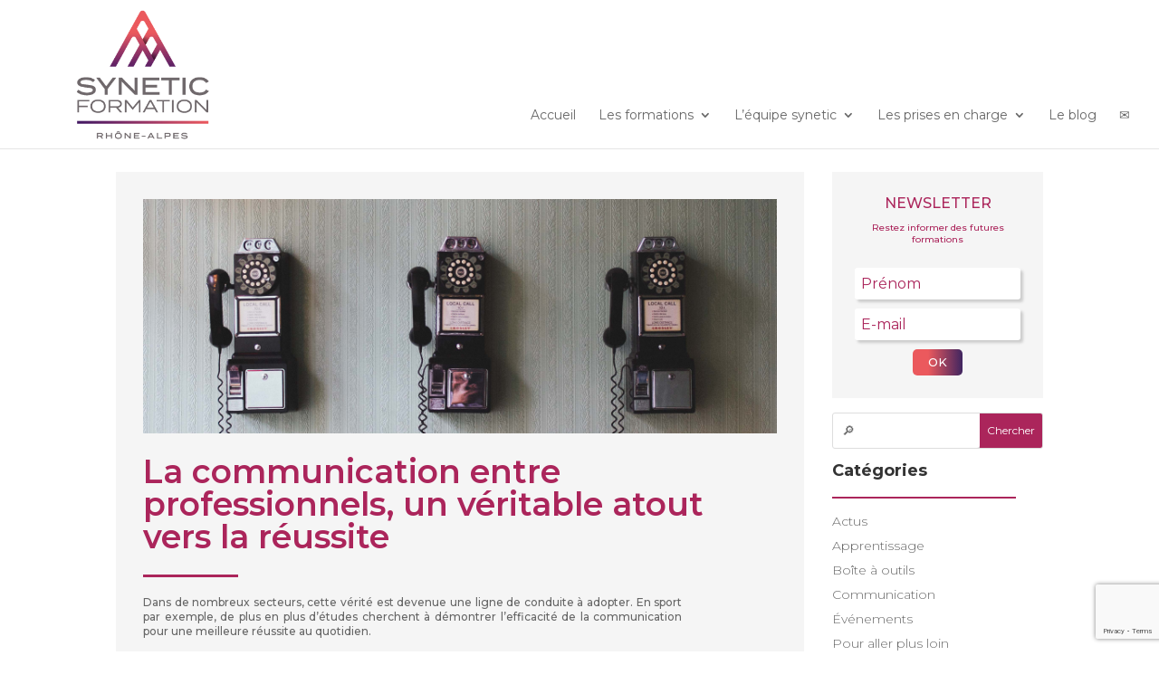

--- FILE ---
content_type: text/html; charset=utf-8
request_url: https://www.google.com/recaptcha/api2/anchor?ar=1&k=6LcTno0fAAAAAJAuhk_BnzIDBa5uUkPfst3ScWON&co=aHR0cHM6Ly9zeW5ldGljLWZvcm1hdGlvbi5jb206NDQz&hl=en&v=PoyoqOPhxBO7pBk68S4YbpHZ&size=invisible&anchor-ms=20000&execute-ms=30000&cb=mf5n6oiipero
body_size: 48662
content:
<!DOCTYPE HTML><html dir="ltr" lang="en"><head><meta http-equiv="Content-Type" content="text/html; charset=UTF-8">
<meta http-equiv="X-UA-Compatible" content="IE=edge">
<title>reCAPTCHA</title>
<style type="text/css">
/* cyrillic-ext */
@font-face {
  font-family: 'Roboto';
  font-style: normal;
  font-weight: 400;
  font-stretch: 100%;
  src: url(//fonts.gstatic.com/s/roboto/v48/KFO7CnqEu92Fr1ME7kSn66aGLdTylUAMa3GUBHMdazTgWw.woff2) format('woff2');
  unicode-range: U+0460-052F, U+1C80-1C8A, U+20B4, U+2DE0-2DFF, U+A640-A69F, U+FE2E-FE2F;
}
/* cyrillic */
@font-face {
  font-family: 'Roboto';
  font-style: normal;
  font-weight: 400;
  font-stretch: 100%;
  src: url(//fonts.gstatic.com/s/roboto/v48/KFO7CnqEu92Fr1ME7kSn66aGLdTylUAMa3iUBHMdazTgWw.woff2) format('woff2');
  unicode-range: U+0301, U+0400-045F, U+0490-0491, U+04B0-04B1, U+2116;
}
/* greek-ext */
@font-face {
  font-family: 'Roboto';
  font-style: normal;
  font-weight: 400;
  font-stretch: 100%;
  src: url(//fonts.gstatic.com/s/roboto/v48/KFO7CnqEu92Fr1ME7kSn66aGLdTylUAMa3CUBHMdazTgWw.woff2) format('woff2');
  unicode-range: U+1F00-1FFF;
}
/* greek */
@font-face {
  font-family: 'Roboto';
  font-style: normal;
  font-weight: 400;
  font-stretch: 100%;
  src: url(//fonts.gstatic.com/s/roboto/v48/KFO7CnqEu92Fr1ME7kSn66aGLdTylUAMa3-UBHMdazTgWw.woff2) format('woff2');
  unicode-range: U+0370-0377, U+037A-037F, U+0384-038A, U+038C, U+038E-03A1, U+03A3-03FF;
}
/* math */
@font-face {
  font-family: 'Roboto';
  font-style: normal;
  font-weight: 400;
  font-stretch: 100%;
  src: url(//fonts.gstatic.com/s/roboto/v48/KFO7CnqEu92Fr1ME7kSn66aGLdTylUAMawCUBHMdazTgWw.woff2) format('woff2');
  unicode-range: U+0302-0303, U+0305, U+0307-0308, U+0310, U+0312, U+0315, U+031A, U+0326-0327, U+032C, U+032F-0330, U+0332-0333, U+0338, U+033A, U+0346, U+034D, U+0391-03A1, U+03A3-03A9, U+03B1-03C9, U+03D1, U+03D5-03D6, U+03F0-03F1, U+03F4-03F5, U+2016-2017, U+2034-2038, U+203C, U+2040, U+2043, U+2047, U+2050, U+2057, U+205F, U+2070-2071, U+2074-208E, U+2090-209C, U+20D0-20DC, U+20E1, U+20E5-20EF, U+2100-2112, U+2114-2115, U+2117-2121, U+2123-214F, U+2190, U+2192, U+2194-21AE, U+21B0-21E5, U+21F1-21F2, U+21F4-2211, U+2213-2214, U+2216-22FF, U+2308-230B, U+2310, U+2319, U+231C-2321, U+2336-237A, U+237C, U+2395, U+239B-23B7, U+23D0, U+23DC-23E1, U+2474-2475, U+25AF, U+25B3, U+25B7, U+25BD, U+25C1, U+25CA, U+25CC, U+25FB, U+266D-266F, U+27C0-27FF, U+2900-2AFF, U+2B0E-2B11, U+2B30-2B4C, U+2BFE, U+3030, U+FF5B, U+FF5D, U+1D400-1D7FF, U+1EE00-1EEFF;
}
/* symbols */
@font-face {
  font-family: 'Roboto';
  font-style: normal;
  font-weight: 400;
  font-stretch: 100%;
  src: url(//fonts.gstatic.com/s/roboto/v48/KFO7CnqEu92Fr1ME7kSn66aGLdTylUAMaxKUBHMdazTgWw.woff2) format('woff2');
  unicode-range: U+0001-000C, U+000E-001F, U+007F-009F, U+20DD-20E0, U+20E2-20E4, U+2150-218F, U+2190, U+2192, U+2194-2199, U+21AF, U+21E6-21F0, U+21F3, U+2218-2219, U+2299, U+22C4-22C6, U+2300-243F, U+2440-244A, U+2460-24FF, U+25A0-27BF, U+2800-28FF, U+2921-2922, U+2981, U+29BF, U+29EB, U+2B00-2BFF, U+4DC0-4DFF, U+FFF9-FFFB, U+10140-1018E, U+10190-1019C, U+101A0, U+101D0-101FD, U+102E0-102FB, U+10E60-10E7E, U+1D2C0-1D2D3, U+1D2E0-1D37F, U+1F000-1F0FF, U+1F100-1F1AD, U+1F1E6-1F1FF, U+1F30D-1F30F, U+1F315, U+1F31C, U+1F31E, U+1F320-1F32C, U+1F336, U+1F378, U+1F37D, U+1F382, U+1F393-1F39F, U+1F3A7-1F3A8, U+1F3AC-1F3AF, U+1F3C2, U+1F3C4-1F3C6, U+1F3CA-1F3CE, U+1F3D4-1F3E0, U+1F3ED, U+1F3F1-1F3F3, U+1F3F5-1F3F7, U+1F408, U+1F415, U+1F41F, U+1F426, U+1F43F, U+1F441-1F442, U+1F444, U+1F446-1F449, U+1F44C-1F44E, U+1F453, U+1F46A, U+1F47D, U+1F4A3, U+1F4B0, U+1F4B3, U+1F4B9, U+1F4BB, U+1F4BF, U+1F4C8-1F4CB, U+1F4D6, U+1F4DA, U+1F4DF, U+1F4E3-1F4E6, U+1F4EA-1F4ED, U+1F4F7, U+1F4F9-1F4FB, U+1F4FD-1F4FE, U+1F503, U+1F507-1F50B, U+1F50D, U+1F512-1F513, U+1F53E-1F54A, U+1F54F-1F5FA, U+1F610, U+1F650-1F67F, U+1F687, U+1F68D, U+1F691, U+1F694, U+1F698, U+1F6AD, U+1F6B2, U+1F6B9-1F6BA, U+1F6BC, U+1F6C6-1F6CF, U+1F6D3-1F6D7, U+1F6E0-1F6EA, U+1F6F0-1F6F3, U+1F6F7-1F6FC, U+1F700-1F7FF, U+1F800-1F80B, U+1F810-1F847, U+1F850-1F859, U+1F860-1F887, U+1F890-1F8AD, U+1F8B0-1F8BB, U+1F8C0-1F8C1, U+1F900-1F90B, U+1F93B, U+1F946, U+1F984, U+1F996, U+1F9E9, U+1FA00-1FA6F, U+1FA70-1FA7C, U+1FA80-1FA89, U+1FA8F-1FAC6, U+1FACE-1FADC, U+1FADF-1FAE9, U+1FAF0-1FAF8, U+1FB00-1FBFF;
}
/* vietnamese */
@font-face {
  font-family: 'Roboto';
  font-style: normal;
  font-weight: 400;
  font-stretch: 100%;
  src: url(//fonts.gstatic.com/s/roboto/v48/KFO7CnqEu92Fr1ME7kSn66aGLdTylUAMa3OUBHMdazTgWw.woff2) format('woff2');
  unicode-range: U+0102-0103, U+0110-0111, U+0128-0129, U+0168-0169, U+01A0-01A1, U+01AF-01B0, U+0300-0301, U+0303-0304, U+0308-0309, U+0323, U+0329, U+1EA0-1EF9, U+20AB;
}
/* latin-ext */
@font-face {
  font-family: 'Roboto';
  font-style: normal;
  font-weight: 400;
  font-stretch: 100%;
  src: url(//fonts.gstatic.com/s/roboto/v48/KFO7CnqEu92Fr1ME7kSn66aGLdTylUAMa3KUBHMdazTgWw.woff2) format('woff2');
  unicode-range: U+0100-02BA, U+02BD-02C5, U+02C7-02CC, U+02CE-02D7, U+02DD-02FF, U+0304, U+0308, U+0329, U+1D00-1DBF, U+1E00-1E9F, U+1EF2-1EFF, U+2020, U+20A0-20AB, U+20AD-20C0, U+2113, U+2C60-2C7F, U+A720-A7FF;
}
/* latin */
@font-face {
  font-family: 'Roboto';
  font-style: normal;
  font-weight: 400;
  font-stretch: 100%;
  src: url(//fonts.gstatic.com/s/roboto/v48/KFO7CnqEu92Fr1ME7kSn66aGLdTylUAMa3yUBHMdazQ.woff2) format('woff2');
  unicode-range: U+0000-00FF, U+0131, U+0152-0153, U+02BB-02BC, U+02C6, U+02DA, U+02DC, U+0304, U+0308, U+0329, U+2000-206F, U+20AC, U+2122, U+2191, U+2193, U+2212, U+2215, U+FEFF, U+FFFD;
}
/* cyrillic-ext */
@font-face {
  font-family: 'Roboto';
  font-style: normal;
  font-weight: 500;
  font-stretch: 100%;
  src: url(//fonts.gstatic.com/s/roboto/v48/KFO7CnqEu92Fr1ME7kSn66aGLdTylUAMa3GUBHMdazTgWw.woff2) format('woff2');
  unicode-range: U+0460-052F, U+1C80-1C8A, U+20B4, U+2DE0-2DFF, U+A640-A69F, U+FE2E-FE2F;
}
/* cyrillic */
@font-face {
  font-family: 'Roboto';
  font-style: normal;
  font-weight: 500;
  font-stretch: 100%;
  src: url(//fonts.gstatic.com/s/roboto/v48/KFO7CnqEu92Fr1ME7kSn66aGLdTylUAMa3iUBHMdazTgWw.woff2) format('woff2');
  unicode-range: U+0301, U+0400-045F, U+0490-0491, U+04B0-04B1, U+2116;
}
/* greek-ext */
@font-face {
  font-family: 'Roboto';
  font-style: normal;
  font-weight: 500;
  font-stretch: 100%;
  src: url(//fonts.gstatic.com/s/roboto/v48/KFO7CnqEu92Fr1ME7kSn66aGLdTylUAMa3CUBHMdazTgWw.woff2) format('woff2');
  unicode-range: U+1F00-1FFF;
}
/* greek */
@font-face {
  font-family: 'Roboto';
  font-style: normal;
  font-weight: 500;
  font-stretch: 100%;
  src: url(//fonts.gstatic.com/s/roboto/v48/KFO7CnqEu92Fr1ME7kSn66aGLdTylUAMa3-UBHMdazTgWw.woff2) format('woff2');
  unicode-range: U+0370-0377, U+037A-037F, U+0384-038A, U+038C, U+038E-03A1, U+03A3-03FF;
}
/* math */
@font-face {
  font-family: 'Roboto';
  font-style: normal;
  font-weight: 500;
  font-stretch: 100%;
  src: url(//fonts.gstatic.com/s/roboto/v48/KFO7CnqEu92Fr1ME7kSn66aGLdTylUAMawCUBHMdazTgWw.woff2) format('woff2');
  unicode-range: U+0302-0303, U+0305, U+0307-0308, U+0310, U+0312, U+0315, U+031A, U+0326-0327, U+032C, U+032F-0330, U+0332-0333, U+0338, U+033A, U+0346, U+034D, U+0391-03A1, U+03A3-03A9, U+03B1-03C9, U+03D1, U+03D5-03D6, U+03F0-03F1, U+03F4-03F5, U+2016-2017, U+2034-2038, U+203C, U+2040, U+2043, U+2047, U+2050, U+2057, U+205F, U+2070-2071, U+2074-208E, U+2090-209C, U+20D0-20DC, U+20E1, U+20E5-20EF, U+2100-2112, U+2114-2115, U+2117-2121, U+2123-214F, U+2190, U+2192, U+2194-21AE, U+21B0-21E5, U+21F1-21F2, U+21F4-2211, U+2213-2214, U+2216-22FF, U+2308-230B, U+2310, U+2319, U+231C-2321, U+2336-237A, U+237C, U+2395, U+239B-23B7, U+23D0, U+23DC-23E1, U+2474-2475, U+25AF, U+25B3, U+25B7, U+25BD, U+25C1, U+25CA, U+25CC, U+25FB, U+266D-266F, U+27C0-27FF, U+2900-2AFF, U+2B0E-2B11, U+2B30-2B4C, U+2BFE, U+3030, U+FF5B, U+FF5D, U+1D400-1D7FF, U+1EE00-1EEFF;
}
/* symbols */
@font-face {
  font-family: 'Roboto';
  font-style: normal;
  font-weight: 500;
  font-stretch: 100%;
  src: url(//fonts.gstatic.com/s/roboto/v48/KFO7CnqEu92Fr1ME7kSn66aGLdTylUAMaxKUBHMdazTgWw.woff2) format('woff2');
  unicode-range: U+0001-000C, U+000E-001F, U+007F-009F, U+20DD-20E0, U+20E2-20E4, U+2150-218F, U+2190, U+2192, U+2194-2199, U+21AF, U+21E6-21F0, U+21F3, U+2218-2219, U+2299, U+22C4-22C6, U+2300-243F, U+2440-244A, U+2460-24FF, U+25A0-27BF, U+2800-28FF, U+2921-2922, U+2981, U+29BF, U+29EB, U+2B00-2BFF, U+4DC0-4DFF, U+FFF9-FFFB, U+10140-1018E, U+10190-1019C, U+101A0, U+101D0-101FD, U+102E0-102FB, U+10E60-10E7E, U+1D2C0-1D2D3, U+1D2E0-1D37F, U+1F000-1F0FF, U+1F100-1F1AD, U+1F1E6-1F1FF, U+1F30D-1F30F, U+1F315, U+1F31C, U+1F31E, U+1F320-1F32C, U+1F336, U+1F378, U+1F37D, U+1F382, U+1F393-1F39F, U+1F3A7-1F3A8, U+1F3AC-1F3AF, U+1F3C2, U+1F3C4-1F3C6, U+1F3CA-1F3CE, U+1F3D4-1F3E0, U+1F3ED, U+1F3F1-1F3F3, U+1F3F5-1F3F7, U+1F408, U+1F415, U+1F41F, U+1F426, U+1F43F, U+1F441-1F442, U+1F444, U+1F446-1F449, U+1F44C-1F44E, U+1F453, U+1F46A, U+1F47D, U+1F4A3, U+1F4B0, U+1F4B3, U+1F4B9, U+1F4BB, U+1F4BF, U+1F4C8-1F4CB, U+1F4D6, U+1F4DA, U+1F4DF, U+1F4E3-1F4E6, U+1F4EA-1F4ED, U+1F4F7, U+1F4F9-1F4FB, U+1F4FD-1F4FE, U+1F503, U+1F507-1F50B, U+1F50D, U+1F512-1F513, U+1F53E-1F54A, U+1F54F-1F5FA, U+1F610, U+1F650-1F67F, U+1F687, U+1F68D, U+1F691, U+1F694, U+1F698, U+1F6AD, U+1F6B2, U+1F6B9-1F6BA, U+1F6BC, U+1F6C6-1F6CF, U+1F6D3-1F6D7, U+1F6E0-1F6EA, U+1F6F0-1F6F3, U+1F6F7-1F6FC, U+1F700-1F7FF, U+1F800-1F80B, U+1F810-1F847, U+1F850-1F859, U+1F860-1F887, U+1F890-1F8AD, U+1F8B0-1F8BB, U+1F8C0-1F8C1, U+1F900-1F90B, U+1F93B, U+1F946, U+1F984, U+1F996, U+1F9E9, U+1FA00-1FA6F, U+1FA70-1FA7C, U+1FA80-1FA89, U+1FA8F-1FAC6, U+1FACE-1FADC, U+1FADF-1FAE9, U+1FAF0-1FAF8, U+1FB00-1FBFF;
}
/* vietnamese */
@font-face {
  font-family: 'Roboto';
  font-style: normal;
  font-weight: 500;
  font-stretch: 100%;
  src: url(//fonts.gstatic.com/s/roboto/v48/KFO7CnqEu92Fr1ME7kSn66aGLdTylUAMa3OUBHMdazTgWw.woff2) format('woff2');
  unicode-range: U+0102-0103, U+0110-0111, U+0128-0129, U+0168-0169, U+01A0-01A1, U+01AF-01B0, U+0300-0301, U+0303-0304, U+0308-0309, U+0323, U+0329, U+1EA0-1EF9, U+20AB;
}
/* latin-ext */
@font-face {
  font-family: 'Roboto';
  font-style: normal;
  font-weight: 500;
  font-stretch: 100%;
  src: url(//fonts.gstatic.com/s/roboto/v48/KFO7CnqEu92Fr1ME7kSn66aGLdTylUAMa3KUBHMdazTgWw.woff2) format('woff2');
  unicode-range: U+0100-02BA, U+02BD-02C5, U+02C7-02CC, U+02CE-02D7, U+02DD-02FF, U+0304, U+0308, U+0329, U+1D00-1DBF, U+1E00-1E9F, U+1EF2-1EFF, U+2020, U+20A0-20AB, U+20AD-20C0, U+2113, U+2C60-2C7F, U+A720-A7FF;
}
/* latin */
@font-face {
  font-family: 'Roboto';
  font-style: normal;
  font-weight: 500;
  font-stretch: 100%;
  src: url(//fonts.gstatic.com/s/roboto/v48/KFO7CnqEu92Fr1ME7kSn66aGLdTylUAMa3yUBHMdazQ.woff2) format('woff2');
  unicode-range: U+0000-00FF, U+0131, U+0152-0153, U+02BB-02BC, U+02C6, U+02DA, U+02DC, U+0304, U+0308, U+0329, U+2000-206F, U+20AC, U+2122, U+2191, U+2193, U+2212, U+2215, U+FEFF, U+FFFD;
}
/* cyrillic-ext */
@font-face {
  font-family: 'Roboto';
  font-style: normal;
  font-weight: 900;
  font-stretch: 100%;
  src: url(//fonts.gstatic.com/s/roboto/v48/KFO7CnqEu92Fr1ME7kSn66aGLdTylUAMa3GUBHMdazTgWw.woff2) format('woff2');
  unicode-range: U+0460-052F, U+1C80-1C8A, U+20B4, U+2DE0-2DFF, U+A640-A69F, U+FE2E-FE2F;
}
/* cyrillic */
@font-face {
  font-family: 'Roboto';
  font-style: normal;
  font-weight: 900;
  font-stretch: 100%;
  src: url(//fonts.gstatic.com/s/roboto/v48/KFO7CnqEu92Fr1ME7kSn66aGLdTylUAMa3iUBHMdazTgWw.woff2) format('woff2');
  unicode-range: U+0301, U+0400-045F, U+0490-0491, U+04B0-04B1, U+2116;
}
/* greek-ext */
@font-face {
  font-family: 'Roboto';
  font-style: normal;
  font-weight: 900;
  font-stretch: 100%;
  src: url(//fonts.gstatic.com/s/roboto/v48/KFO7CnqEu92Fr1ME7kSn66aGLdTylUAMa3CUBHMdazTgWw.woff2) format('woff2');
  unicode-range: U+1F00-1FFF;
}
/* greek */
@font-face {
  font-family: 'Roboto';
  font-style: normal;
  font-weight: 900;
  font-stretch: 100%;
  src: url(//fonts.gstatic.com/s/roboto/v48/KFO7CnqEu92Fr1ME7kSn66aGLdTylUAMa3-UBHMdazTgWw.woff2) format('woff2');
  unicode-range: U+0370-0377, U+037A-037F, U+0384-038A, U+038C, U+038E-03A1, U+03A3-03FF;
}
/* math */
@font-face {
  font-family: 'Roboto';
  font-style: normal;
  font-weight: 900;
  font-stretch: 100%;
  src: url(//fonts.gstatic.com/s/roboto/v48/KFO7CnqEu92Fr1ME7kSn66aGLdTylUAMawCUBHMdazTgWw.woff2) format('woff2');
  unicode-range: U+0302-0303, U+0305, U+0307-0308, U+0310, U+0312, U+0315, U+031A, U+0326-0327, U+032C, U+032F-0330, U+0332-0333, U+0338, U+033A, U+0346, U+034D, U+0391-03A1, U+03A3-03A9, U+03B1-03C9, U+03D1, U+03D5-03D6, U+03F0-03F1, U+03F4-03F5, U+2016-2017, U+2034-2038, U+203C, U+2040, U+2043, U+2047, U+2050, U+2057, U+205F, U+2070-2071, U+2074-208E, U+2090-209C, U+20D0-20DC, U+20E1, U+20E5-20EF, U+2100-2112, U+2114-2115, U+2117-2121, U+2123-214F, U+2190, U+2192, U+2194-21AE, U+21B0-21E5, U+21F1-21F2, U+21F4-2211, U+2213-2214, U+2216-22FF, U+2308-230B, U+2310, U+2319, U+231C-2321, U+2336-237A, U+237C, U+2395, U+239B-23B7, U+23D0, U+23DC-23E1, U+2474-2475, U+25AF, U+25B3, U+25B7, U+25BD, U+25C1, U+25CA, U+25CC, U+25FB, U+266D-266F, U+27C0-27FF, U+2900-2AFF, U+2B0E-2B11, U+2B30-2B4C, U+2BFE, U+3030, U+FF5B, U+FF5D, U+1D400-1D7FF, U+1EE00-1EEFF;
}
/* symbols */
@font-face {
  font-family: 'Roboto';
  font-style: normal;
  font-weight: 900;
  font-stretch: 100%;
  src: url(//fonts.gstatic.com/s/roboto/v48/KFO7CnqEu92Fr1ME7kSn66aGLdTylUAMaxKUBHMdazTgWw.woff2) format('woff2');
  unicode-range: U+0001-000C, U+000E-001F, U+007F-009F, U+20DD-20E0, U+20E2-20E4, U+2150-218F, U+2190, U+2192, U+2194-2199, U+21AF, U+21E6-21F0, U+21F3, U+2218-2219, U+2299, U+22C4-22C6, U+2300-243F, U+2440-244A, U+2460-24FF, U+25A0-27BF, U+2800-28FF, U+2921-2922, U+2981, U+29BF, U+29EB, U+2B00-2BFF, U+4DC0-4DFF, U+FFF9-FFFB, U+10140-1018E, U+10190-1019C, U+101A0, U+101D0-101FD, U+102E0-102FB, U+10E60-10E7E, U+1D2C0-1D2D3, U+1D2E0-1D37F, U+1F000-1F0FF, U+1F100-1F1AD, U+1F1E6-1F1FF, U+1F30D-1F30F, U+1F315, U+1F31C, U+1F31E, U+1F320-1F32C, U+1F336, U+1F378, U+1F37D, U+1F382, U+1F393-1F39F, U+1F3A7-1F3A8, U+1F3AC-1F3AF, U+1F3C2, U+1F3C4-1F3C6, U+1F3CA-1F3CE, U+1F3D4-1F3E0, U+1F3ED, U+1F3F1-1F3F3, U+1F3F5-1F3F7, U+1F408, U+1F415, U+1F41F, U+1F426, U+1F43F, U+1F441-1F442, U+1F444, U+1F446-1F449, U+1F44C-1F44E, U+1F453, U+1F46A, U+1F47D, U+1F4A3, U+1F4B0, U+1F4B3, U+1F4B9, U+1F4BB, U+1F4BF, U+1F4C8-1F4CB, U+1F4D6, U+1F4DA, U+1F4DF, U+1F4E3-1F4E6, U+1F4EA-1F4ED, U+1F4F7, U+1F4F9-1F4FB, U+1F4FD-1F4FE, U+1F503, U+1F507-1F50B, U+1F50D, U+1F512-1F513, U+1F53E-1F54A, U+1F54F-1F5FA, U+1F610, U+1F650-1F67F, U+1F687, U+1F68D, U+1F691, U+1F694, U+1F698, U+1F6AD, U+1F6B2, U+1F6B9-1F6BA, U+1F6BC, U+1F6C6-1F6CF, U+1F6D3-1F6D7, U+1F6E0-1F6EA, U+1F6F0-1F6F3, U+1F6F7-1F6FC, U+1F700-1F7FF, U+1F800-1F80B, U+1F810-1F847, U+1F850-1F859, U+1F860-1F887, U+1F890-1F8AD, U+1F8B0-1F8BB, U+1F8C0-1F8C1, U+1F900-1F90B, U+1F93B, U+1F946, U+1F984, U+1F996, U+1F9E9, U+1FA00-1FA6F, U+1FA70-1FA7C, U+1FA80-1FA89, U+1FA8F-1FAC6, U+1FACE-1FADC, U+1FADF-1FAE9, U+1FAF0-1FAF8, U+1FB00-1FBFF;
}
/* vietnamese */
@font-face {
  font-family: 'Roboto';
  font-style: normal;
  font-weight: 900;
  font-stretch: 100%;
  src: url(//fonts.gstatic.com/s/roboto/v48/KFO7CnqEu92Fr1ME7kSn66aGLdTylUAMa3OUBHMdazTgWw.woff2) format('woff2');
  unicode-range: U+0102-0103, U+0110-0111, U+0128-0129, U+0168-0169, U+01A0-01A1, U+01AF-01B0, U+0300-0301, U+0303-0304, U+0308-0309, U+0323, U+0329, U+1EA0-1EF9, U+20AB;
}
/* latin-ext */
@font-face {
  font-family: 'Roboto';
  font-style: normal;
  font-weight: 900;
  font-stretch: 100%;
  src: url(//fonts.gstatic.com/s/roboto/v48/KFO7CnqEu92Fr1ME7kSn66aGLdTylUAMa3KUBHMdazTgWw.woff2) format('woff2');
  unicode-range: U+0100-02BA, U+02BD-02C5, U+02C7-02CC, U+02CE-02D7, U+02DD-02FF, U+0304, U+0308, U+0329, U+1D00-1DBF, U+1E00-1E9F, U+1EF2-1EFF, U+2020, U+20A0-20AB, U+20AD-20C0, U+2113, U+2C60-2C7F, U+A720-A7FF;
}
/* latin */
@font-face {
  font-family: 'Roboto';
  font-style: normal;
  font-weight: 900;
  font-stretch: 100%;
  src: url(//fonts.gstatic.com/s/roboto/v48/KFO7CnqEu92Fr1ME7kSn66aGLdTylUAMa3yUBHMdazQ.woff2) format('woff2');
  unicode-range: U+0000-00FF, U+0131, U+0152-0153, U+02BB-02BC, U+02C6, U+02DA, U+02DC, U+0304, U+0308, U+0329, U+2000-206F, U+20AC, U+2122, U+2191, U+2193, U+2212, U+2215, U+FEFF, U+FFFD;
}

</style>
<link rel="stylesheet" type="text/css" href="https://www.gstatic.com/recaptcha/releases/PoyoqOPhxBO7pBk68S4YbpHZ/styles__ltr.css">
<script nonce="5oligdW3x-moiClxgpK0NQ" type="text/javascript">window['__recaptcha_api'] = 'https://www.google.com/recaptcha/api2/';</script>
<script type="text/javascript" src="https://www.gstatic.com/recaptcha/releases/PoyoqOPhxBO7pBk68S4YbpHZ/recaptcha__en.js" nonce="5oligdW3x-moiClxgpK0NQ">
      
    </script></head>
<body><div id="rc-anchor-alert" class="rc-anchor-alert"></div>
<input type="hidden" id="recaptcha-token" value="[base64]">
<script type="text/javascript" nonce="5oligdW3x-moiClxgpK0NQ">
      recaptcha.anchor.Main.init("[\x22ainput\x22,[\x22bgdata\x22,\x22\x22,\[base64]/[base64]/[base64]/KE4oMTI0LHYsdi5HKSxMWihsLHYpKTpOKDEyNCx2LGwpLFYpLHYpLFQpKSxGKDE3MSx2KX0scjc9ZnVuY3Rpb24obCl7cmV0dXJuIGx9LEM9ZnVuY3Rpb24obCxWLHYpe04odixsLFYpLFZbYWtdPTI3OTZ9LG49ZnVuY3Rpb24obCxWKXtWLlg9KChWLlg/[base64]/[base64]/[base64]/[base64]/[base64]/[base64]/[base64]/[base64]/[base64]/[base64]/[base64]\\u003d\x22,\[base64]\\u003d\x22,\x22w7svw4BVDcOuGirDpGfDhMOmw6A1w50Vw4USw4ofQjxFA8KUGMKbwpULIF7DpwjDo8OVQ3IfEsK+PFxmw4sWw6vDicOqw7bCg8K0BMK/dMOKX0nDvcK2J8Kfw4jCncOSD8OfwqXCl1fDg2/[base64]/BEXDinwzwqPDsMOHZ2JuScOYC2nDi8Kewqh2w7vDjMOTwqk8wqTDtEt4w7FgwpwvwqsaXy7CiWnCjlrClFzCvsOYdELCk19RbsK4QiPCjsOmw4oJDCBhYXlhFsOUw7DClsO8LnjDoS4PGng2YHLCgiNLUg4/[base64]/DuR/Cqk8yFX7DkcK2OcOJcS/[base64]/DpMKIwphqwoQTwrjCoinCgcORVsKbwrloexosFsO8wqcJw5jCpMObwpx0AsKNIcOhSmfDvMKWw7zDlzPCo8KddcOPYsOQP31XdCI3wo5ew7xiw7fDtRHChRkmKMOydzjDnksXVcOYw4nChEhVwoPClxdoVVbCkmTDsipBw5NZCMOIUiJsw4c/JAlkwoPCnAzDlcOJw5xLIMO/AsOBHMKGw50jC8KIw6DDu8OwQsKAw7PCkMO8L0jDjMK7w7ghF27ClizDqyETD8OyfG8hw5XCiXLCj8OzMEHCk1VDw6VQwqXCnMKfwoHCsMK0dTzConPCpcKQw7rCrMOJfsOTw6sswrXCrMKpLFIragYOB8K3woHCmWXDp3DCsTUDwrk8wqbCs8OcFcKbDA/DrFs1S8O5woTCl2hoSn0ZwpXCmyVDw4dAc0nDoBLCiVUbLcK+w4/Dn8K5w4EIW3HDlsO0wq3CrcOJDcOUR8OPVMOmw6bDpmLDjgLDssOxMsKIGhLCsTVDBsO6wrMROsO4woccE8Krw7pNwpUJMsOowqHDicK1YQ8bw4zDoMKZLRzDtXnDu8OrITXDuAJ+OSl9w4LCq3HDtRbDkgUrd1/DnQDCmBNoOBkjw4bDgcO2RRnDpG5ZMiIyS8OewobDhW9Pw6EEw44pw7oLwpvCisK/[base64]/[base64]/LMKtBcOfTsK6wqzClzHCmcOKw51ia1ldGEbCi1k/w7nDqcOEw5vCtlFfwqzDriJWw4HCgQ0vw7tnc8KPwqpsOMKJw7UpZC8Xw4HDskd1HUokf8KSwrZtTwhwCsKTUhHDp8KjVk3CvcKEQcOyfUTCmMKuw5VDRsKfw5R1w5nDpWo4wr3Cv0bDlRzChMK8w4fDlxtmW8KBw4sSRUbCucKeLzcgw4VBWMOyYSc/bsK+wqJ4BMKIw4LDhUjCjsKgwpp0w7x7IMOYw4EjblYJXh0Dw6swYCHDvlUpw7DDlsKjeGwLbMKbOsKMPyBuwoDCpnpqTDpPEcKnwqbDmigGwpR/w4JdEmLDmHbCmMK9CMKMwrHDscO7wrXDucOrODvCtMKfcBjCqMOHwpJvwqbDusKWwppTbMOjwq9fwp8Swq/DqmYfw5RgaMO/wqYgGMO5w5LChMO0w74HworDuMOHesKaw61rwo/CkAU4C8OCw6A4w4fCqFPCsEvDgB8pwphzQmfCklnDiwg8wq3DqMO3RDx8w650IG/CicOPw6/CvSfDihLDjhnCqsOjwolfw545w5nCllrCjMKgQcKxw6Y+aFdOw4kowpJ7eW9/XsKpw79awo/DhCEVwo/[base64]/Dg8OoGlHCrlHDnsOvD1PDvsObJsKywqXDocOdw6/[base64]/w7PDg0vDtjnCvMOswonCjcK1OsONw4HDoAzDscOoeMOaXmkRFy88N8K3wrvCrjoAw4fCvl/CiAnColgswqHDo8KBwrRLOnB+w6zCtlTCj8KoAGhtw4lqWMOCw6EYwpQiw4PCi2LCk1RUw6Jgwr85w7jCnMOOwpXDkMOdw6IvP8Kfw43DhS7DncOvVFzCoC/[base64]/XcKMw7LDs8O/woDDnMKMfcKWw47CpiVuwqdnwphXRUzDkXrChkZHRmNSw5N6OMO+bsKBw7lQB8KjGsO9XywWw57Cr8OYw5nDq2vDjBrDjTRxw6xVwoRjwrjCj25cwqLChR0XKMKEwrd6wq7DtsKtwp1iw5F/P8KPAxfDnGUKDMKqFWAXw53Cu8OyRsOZMnlyw6R5YMK2OsKVwrdtw5TCm8Owawcmw4sTwqHChS7Cl8OlSMO6FiXDqMKmwpxAw4ZHw4rDr0DDhWJYw7M1CibDtRcPMsOGwpnCu3wdw67CnMO3HF4Kw43Cj8O8w6PDlMKbUTp0w4oUwpjChxcTbA/[base64]/wqrDgsOZw5VeK8Klw4dCw7HCu8OKwpQKwodSw4DCqcKMLhnDh0PCksK7Q29owrNxM1LDisK8AMKnw6lfwohmw5/CiMOAw41kwq/DuMOKw5fDkRBjFgDCq8KswpnDklBYw4Z/wpTCl3lew6jCj3LDmMOkw7V5w5fCqcO2wpMmI8O0CcO2wqbDnsKfwpNPRHg2w7ZYw4DCqCTCqQcmTTYoHm3DtsKnfsKiwrtVHMOKWcK4ZzwOWcO7NxcrwqJ5w5cwXsKqEcOcwozCpV/[base64]/DvxEiMcOOLVhrVMKvwonClcOAw4HDpGcTT8O4LcKOOsKew7cpM8KSLsK3wqbDm2jCgsO+wq5SwrXChTEbCFDCrcOBwrsnA28Fwoddw797ZMKvw7bCp14pw7oaEAzDkcKhw7B/w6vDncKFY8KXSzN3cCVhY8O1wrzCi8K+ZzZnw4cxw7HDrsOgw793w7PDugF8w5DCqxHCmU/CqsK+woxXwo/Cm8Oawpk+w6nDqcO9w7fDn8OIbcO0DGTDqmgowoHChMKWwpRiwqbDj8OAw78mQB/DosOyw5skwqh4wrrCsCZhw5w3wrfDumt1wr16PljClsKMw5wrMncow7PChMOiDXx8GsK/w74/w6JDWQx2dMOlwq0BIWo9RzsawpADbsOswroPw4J2w7fClsK+w6xNL8KidmTCrMOQw5HCtsOQw7JkBcOtR8Oaw4TCmBd9C8KSwq3DjcKDwoQEwqHDoDsyXMK8ewstRMODw447R8O/VMO8KkXDv1FXOcK6cgbDn8OoKyfCscKCw5nDl8KQMsOww5TDkwDCtMKOw7vDkBPDvUvCtsO0BsKFwoMVWg5ywqgRFj00w47CmMKew7TDlMKEwoLDrcKlwrpLZMOFwpjCucOnw4FiaCnDiCUUBHpmw4c2woQawpzDqE/[base64]/ASJSVy/[base64]/DrMOyw5FucnbCrA4yw5nCtFfDg8KsaMOed8KqYB7CnMKHUlfDiFAsFMK8U8O4wqJlw7hAPAlYwoxpw5MxQ8OkP8KgwoxeMsOOw5rDosKJPQ5Cw4J6w7DDsg9Sw4vCtcKIQi7DnMK2wp05McOZEMK4woHDqcKAHMOuYTxKwplyG8KQeMKsw7PChiZZwqYwRjBNw7/DnsKCLcOlwoRYw5nDp8Orw5vChTx/AMKvXsOnfhHDuWjCu8OAwr3DuMOlwozDi8OCCn4fw6hXGndmTMOfZD7DgcO6UsKLccKEw7DDt2/DiRsRwq57w4Qewo/DtnhKE8OewrbDqWNqw7B/OMKewq3CqcOmwrcKCcKSNF0ywo/DqMOEbsKHbsOZHsKWw59owrzDrzx7w5hyKUcrw5HDkMKvwqPCvWlKZMOAw5DCrsOhQsOFA8KTAzo3w7Vvw7PCpsKDw6XClsObBsOwwqBlwqUvRsO5wr/CmFZHasKAM8Oxwo9KFGzDpnHDi1fDq2jDisKiw6pSw4LDgcOTwqpdPSfCgRvCoitHw49aam3CnwvCpMOkw4EjW0AkwpDClsKhwpnDs8KLGAhbw581wql3ORNuVcKHUEHDk8Oow5TCl8KBwoDDqsOjwrPDvx/Cl8OoGALCjjobNkpdwqzCj8OheMKeN8KFNG3DjMOcw5MDaMKcPSFbUMKuU8KXfx3CoUDDvcOEw4/[base64]/b8Oyw7PDu8OMw6DDrMKmwpHDmMKHw7/DssKYGGFWKldywqbCszROXsK4FcOnAsKTwqMRwo7CpwxDwrUkwq94wrxIbUwFw5cgUVt1NMKHIcOcGmMrw63DiMOIw7PDtD5OccOofivCssOyP8Kycn3CosOQwq4CGsOgEMKdw6AvMMOyU8KdwrJtwpVVwpjDq8OKwqbDig/Dj8Khw7ZyBMKtY8Kbb8K8EGHDi8OcEy5wK1QPw5c8wqfDqMOZwooGw6LCihkrw6/ChsOdwo3DgsOlwr/CgsKMEsKxEsK6Z34wWMKbMcOHK8Kqw75ywqZDEnwbYcKVwo1uKsODw4jDhMO/w6ApFzPCn8OrAMO+wqPDr2HCgDcLwplkwrtgwq0wKsOfHcKcw58Se0rDt1nCpC3Cm8OKERs8Vi0zw7/[base64]/BizDi8KxDMOJJ8O2wo1lAxPDtsOuGsO6f8KtwoZJb2p4wpLDoV93FcOWwqjDncKGwpd5w4rCnTR7PxVlF8KLFMK3w48IwppRZ8K1b1VBwojCkWvDiHrCqsKjwrXCiMKBwoEFw6NhFcOyw4/[base64]/[base64]/DjMOjWzjCvkjDvlkXwooOTApBKxrDsUXClsOePgtww6cpwooxw5XDosKpw5ceDcKFw7Rqw6Uvwo7Cpg3Diy3CqcOyw5XDk1fCjMOqwp/CpTHCssO1ScO8EwHCnXDCpV3Ds8OqBEJEwpnDmcOFw7FedAZfwqrDuSXCg8KfdzvDp8OQw7bCg8OHwq7CkMOhw6gOwp/DvB7CgzjColDDg8KFOBLDhMKkBMOqVsOxFFNLw4/CvljCmiMVw5vDiMOewr5NL8KMfTY1KMKvw4Y8wpPCh8OXEMKvRAt3wo/DmGPDlnIRMB/[base64]/CnXDCj8Ovw7HDmXLDmkE/w7d1ZEcVDEJYKcK0wqrCpDHCpxPDj8Oyw6Eewrt3wrYga8K2bsOxwrpuAzsweVHDpwtFbsOOwqwMwprChcOcfsKYwq3CosOJwr3CssO0K8KHwrdwY8OJwp7ChsOxwr7DtMOhwq85EsKZccORwpfDjcKNw44cwprDksOaGQ8YMjBgw4RJSkQ/[base64]/Dvi4kbX83S8OswrnCuyNUw6ZED8O0woIzccKjw53Con1AwpxEwp9MwoEhwrTCi0HClcOkAwXCox3DiMORChrCscKxai3ChcOtfBwHw5/Cq0nDvMORTMKUcB/CpcKpw5jDvsKEw53Dg2Uaf1p6QMOoMHNQwrFjZ8Kbwr99HytVw7/CpEJTOxkqw5fDgMOyRcOnw6tTw4Nuw74TwqXDulp2Oy4KHmgpGGLDusO0RRVROg3CuDPDpTHDhMKIJXdsZ1UlR8OEwpnDqGUOMwItwpHCjsOeBcKqw40oYcK4OwcoZHTCosKYV2vChxc6T8K2w7/[base64]/DgsKRw6ouwrnCoMO/[base64]/Dn8Oiwq9JNlnCksKfw5TDljYow6/[base64]/DrcKjYcOrNzzDnsK/Aw5RaxbCoBI4wq4BwqXDisKjfMOHRMKfwp1KwpJNBHZkBQ3CpcONwpnDrMKvYXlDBsO3RCUCw6tfM1B9NsOnQ8OxICDCtBDCpCEiwp3Dom7DhyTCnWdQw6VCaD82LsK/XsKGLStxDBJxOcK8wpPDuTTCn8OJw6/DmV7CkcKrwpsUMHnDpsKUGsKtNkpsw5I4wq/[base64]/CtMOKwqUMHG3DmMOvw4TDk8KMWMKgCXTChHYPw49rw5PChcK3wq/Co8KudcK3w641wpgewojDpMO4SFgrZFdHw4xawpgHw77Ct8K5wo7DliLDvjPDtMK9E1zDiMKefMKTXsKBQcKjfyrDvMObwqwJwpvChjM4Mg3CoMKlw5wFaMKbUGvCjCHDqWIrwql5SDVCwps6fcOiRnzCvC/[base64]/DnWgKwoPCocKMa8O4w7jCqMOTw4nDmE4Nw6bCqGIOwr93w7R4wqDCi8OdFEjDlw1obSMkXBlqbsO/[base64]/CtwRvW8K/MMOIbUJnw5PDscKDMsOJw4FEf0/DgXg5R33DvMOJw47DkTzCkSnDukDCrMORJR14fMKnZwY+wrg3wrzCl8OgEMKHPMO8eToUworDvm8yY8OJwofCnMKgdcKOw5DCkMO/[base64]/Dk3d9w790wpZ1w6w1wp/Drz5/[base64]/DmEXCocOuw6zDvsKtwqcdw5DDm8K5Fw7DrB9/[base64]/[base64]/[base64]/DscKiwoI2woZGSSEUwpDDuRXCncKYw48uw7NvSMODTsKnwpQKwqszwpnDuU3DjsOLOQh8wr/[base64]/DpVLCuXx+TH44w4fCjAVGwr1swpZaw7Z6E8Oiw6PDtCbDj8Osw4LDicOHw7hPZMO/wpY0w5IDwqIabMO7I8Ovw7vDlsKyw7PDtXnCoMO8w4XDnsK9w70BWWYNwobCgkrDk8KjZ3t6RcOFTQxBwr7DhsOpwoTDozdYwoUVw5ZuwpTDhMKnA0INwofDjMK2e8O4w49MBC7CuMKrPnAEwqheXMK1wrHDrznClQ/CvcOkGwnDiMO0w6nCvsOWeHfCncOkwoYeN0LCoMOjwpIPwqHDk3VfQiTDugrCm8KNbRfCiMKYCGlDMsOpC8KiJcONwqkYw7fDnRx3OsKvBcOLXMK1H8K2BiHColXDvVLDucKofcOPPcOzwqdDL8OUKMOxwpwQw58dAW4EPcO8eS/DlcKIwoTDv8K2w4bClsOzfcKgMMOPbMOlKcOXwoJww4fCj3nCtGsqRG3Cg8OSaXjDpjRafWLDkDIzwoUOKsK+UEvCk3Bkwr8awqvCuxrDqsOuw7d5w7IWw54eJGrDlcOKwo9pBF1RwrDCjCnCg8OPBMOlY8Odwo/CkhxUOwtrWirCkX7DvgLDsG/Dkgk2RyoDbMODKwPCgm/Cq1DDusKJw7vDtcO6DMKPwqcPMMOgD8OCwp/[base64]/DuMKhfB4iw6olwosvAcOkw79aw5rDhsKTFFUSR14kZAgaKxTDmcONK11Sw5HCj8O7w6nDlsOUw7pOw47CosOtw4LDsMOyBmBYw7VLWMOJw43DuBbDoMO2w4oHwoh7OcOOFcK+TGXDvsONwr/DvEtxQTk8w7saecKbw5/[base64]/[base64]/[base64]/CngXCoWvDhMOPecOxHBAAw5h5DHvCh8KkGcK8w4clw7oMw5o8wp7DjcKLw5TDnH4VG1zDqcOvw6LDi8KPwqfDpAJJwrxyw7/[base64]/w7l3QcOSw4rCri3CqijDhH3CscKtwqdCw7nDgsOdTcKFbsKLwpJ9wqUgEAbCs8KlwqfClMOWSErDpsKOwo/[base64]/DRp7w7nDn8OsbzBUwqjDqcK3XMOew5zDvEdkU3XCtcO/ccKSw7XCpxXCgsOEwqzCtcO4RV9fXsKjwpEOwq7Cg8K0wq3Chx7DkMK1wpwaWMO6wo1SMMKXwpV0BcKIG8KBwoVkKsKfZMOLwobDhVMHw4V4wp0xwpgLOcOGw7RKwro/w4ZEwrrCu8KVwqNCS1zDhcKSw4I/ccKxw4sLwrp+wqjCrm/DmHpfw5HCkMK2wqpxwqg4E8OHGsK+w7HCrFDCiVPDl3PDicKSdcOZUMKuFcKDMcOEw5t1w5bCpMKqw6rDvMOjw7/Dr8OfZj4lw6pbT8OrRB3Ch8K3RXnCo3o3DcKkTcKsRcKnw4Zgw5ggw6xlw5dEN1wGSRXCtVAQwp3Do8O+UyDDmSDDjcOFwo5Ow4LDnxPDk8O4FMKCeBkhOMOjc8K6Cw/[base64]/DtnAWe8OKE0FtCUV5EBkZw4DCqsKyw7dXw5pIdzQdZcK6w61Dw50pwq7CnQl7w5zCqGkbwo/ClhQZH0sYfBgwQB1XwrsRWcKwBcKBNRLCpnnCoMKPw5c4dDDDomhOwp3CgMKDwrLDm8KCwoLDt8O+w5MiwqjCoHLCv8KpSsKBwqdOw45Dw4tvG8OhZ2TDlzZyw6zCgcOjUV3CmxRgwq4KPsOXw7LDnwnChcKSaxjDjsOgQVjDrsOkJk/CoQLDokYIU8KJw64Cw7TDlDLCj8KWwr7CvsKscMOYwpNKwq3DtsOGwrZ+w6XCjsKLUsOcw4QyHcO7OiJCw7rChMKBwowrDlHCuVvDrQ4bfAZew6jDhsO7w57DqMOvTcKTw4rCiUYeHcO/w6pKwoPDm8OpBzXCrsONw5bCpSUYw4vCrE9+wqtiP8Ojw4hnG8OLSsKTccO3PsKbw6nDszXCi8O5TE4YEl7DkMOyEcOSAEBmWB4ywpFiwopFKcOww4k+NB51ZMKPccOSw5HCuXbCiMOKw6bCrRnDqh/DnMK9OsOjwqptUsOdd8KYaUrDs8Ovwp/DpEFiwqPDiMKnUDzDu8KjwqXCngrDv8K1Zmk6w7tHI8OOwpQ5w5DCoivDtzJaV8OqwoM/H8KefFTCjCBPw7XChcKhOcKRwo/ClVrDscObHyvCuQXDtMOgVcOiXcO4wqXDscO6fMK3woPCscOywp/[base64]/DuE3ClzQdXRBNw7TCuMKMUcKew7NKHMK4w6wGchfCmWrCsmgUwpwww7vCuzHCi8K0wqfDuhDCpmzCmy0eZsODVMK/[base64]/Ck2XCmsKHwppyBhQKHEbDvXnCqyfChsKlbsOwwqPCjyB/wobDlsKUEsKJGcOYw5dGTcOyRH0aMcOdwqwdKCR+NMO/[base64]/LMOiw69rwrgewqfDh8K1ejYCIsOFYzXCgnDCh8Opwqh5wrwXwqAAw5PDsMOyw5DClHjDngzDv8O+TsKlFg0kS07DrCrDtMKfOXhWRBBYMmTCqzNWe09Tw6/[base64]/[base64]/w4HDoMOdwpt0Z8OJwp/CgXrCocKQw5JEWzIbw6TDlsO9woPDsGUZS19JMW3ClMKmw7LCocO9wpNNw7srw4bDhcO+w7hWcF7Cs33DmHFQTF3DlsKnPcKXI0x1wqDDuUkydg/ClsK5wrk2R8OqTSRCIVpswqh/w4rCh8O7w7DCrjwqw5bCpsOuw7nCtz4HSythwpfDhmF/woIGC8K1c8O1WTFRw4XDmMOMfkFpeSrCjMOyYQjCmsOqdhtoVh8CwoBBMB/DrsO2RMKyw7Ekwr/Dt8KxOhDCgFdQTwFofcKrw5LDmXvCmsOvw4JkU2FrwpFvNsKQasO6wqpgRQ0rbsKDw7UiJ3M4FVfDpRHDk8OKPMOCw7pdw71AZcOow5wTB8OgwoUdNDnDjsKHcMOlw6/DqMOYwoLCojbDvsOJw7Z1I8OvT8OcQFvCmijCvMK0MWjDp8KAOcKYPXnDk8OLIhZsw4vDlMKwecOHeELDpTjDsMOkw4nDvU8WIGsfwqhfw7o4w5/DoGvDicKWw6zDugohXBYvwqhZAAEAIynDhcO6a8KRH25FJhTDtMOfEHnDtcK8TWDDgcKDP8OdwpB8wqcqeATCgMOWwr3CosO+wrrDicOIw5fCt8OEwqrCm8OOSsOobSvDjWLCscO/RMOnwpAIeS8LNRfDvUseJmPCqxkmw64kSQlSMMKhwrjDosOkw6/CjTXDjWTCjiZcBsO7JcOswpsWFFnCqGsOw4gpworCiTlOwr/DlwvCiiZcXzLCtH7DswJWwoU2RcK1IMKvfUbDo8O5w4XCnMKewoTClcOcAcKWa8OYwp57wqXDhMKFwoc5woXCscKkTFPDtko1wqDDgRfDq2zCkcKxwrIzwqvCpXTCvy19BsK3w5/CmcOJAyDClMKDwoYIw5rCpj/CnMOGXMOcwqnCmMKMwrspOsOkGsOPwr3DjinCr8OYwrnCjRPDhG03IsODYcK4A8K3w685wqzDn3MfC8K4w5/CvwoFK8KXw5fDvsKFC8OAwp7DusKewoBubCsLwqdNPsOqw7TDuENtwq3DumrDrhfDtMK1wp4iT8K5w4JpDjkYw4vDgE09W3MqAMKCX8OELVXCj3TCp1B/BRkCw4DCpnoxD8K0EsKvTDrDjlx/[base64]/CiQQdw6RqMiLDl8O+RMOOLWRHTsKlPlcXwpQCw5HCvcOxbRrDukcYw4jCscOVwpMgw6rDg8OAwqTCrHbDryYUwqLCqcOww5tFXWZ+w59fw4Y5w47ChXdaVVHCvBTDrBsuDQM3F8OUREYBwoNZbi1hTwPDjkUDwrXDhcKew4wIQQ7Dn2cjwqIiw7LCmg9Id8K/[base64]/DlADCuCTCv27DgsKxd8KGwq0kMGRpw5pZw613woVFS2TCpMOTYhDDjCJkBsKTwqPCmTRYY13DsgrCo8ORwoUPwosqLxlnJsOHw4ZSw780wp5pZypGRcK0w6USw7fChcOUB8OsUWd6asOUNDZjUirCksO2A8OEQsOPccK1wr/CjMOWw7tCwqAgw7zChmx4cFlewqXDt8K6wqlswqRwSnowwozDkE/[base64]/[base64]/DncO8w4TDiMKEfsKBw4DDqjosFMOhw75GMmMkwpXDgzXDmShZNlrCljXCvVB5DsOJUBc4wp1MwqkJwofCnAHDsQzCkMOJW3ZIYcOyWRDDpXQOJVsRwo/[base64]/SzXCjjF/w5DCrcOlwpbDuMO4B8OsFyIcwrJYGl7DgsOywrBgw5vCnHfDuEnCrsOWeMOow4Qxw5VadnbCsl3DowFSfT7CunjDpMK+PDXDnn5HwpXClsOsw7vCk3NWw6FPUGrCgTIEw5/DjsOIXMO9YyYqAEfCvy7Dr8OmwqDCkMOQwpLDvMOIwo50w7fCtMOxXx46wqRHwqbCnUzCkcK/[base64]/DgXnCvMOyw6TCm1vDiHVjC2tJwrIWFMKxPMKOw40Ow4QLwofCicOCw4wVwrLDmVoKwqkwGcOyfGjDqnoHw5YDw7MoUhnDmSIAwoIpdsO2wpEPN8OlwoEMwqULVcKuRHw0G8KRXsKIWl9qw4xVeD/Du8OzE8K7w73CtF/Dj3/CoMKZw4zDimF/[base64]/CmsK3woRXwqlqw5Vzwo/DocOtQ8OxVcKiwrQhbA5YCMOddX1rwogdBBMlwqEMwrxKZyw2MC5MwpbDqSDDhVbDpcO+wrMhw7fCvB7DisO7ZnrDvBxowr/CpSBmYTPDnANJw7/Dm1o9wpDCmMO6w4rDpjHCpjzCn2IBaAUvw5TCqyMbwp/[base64]/DlsOCfB/Dhj/DoxLCoCHDjcOiEsOBQsOXw6jDrMODehHCgsK7w6YVMDzCqcObaMOUGcO/VsKvZmDCglXDrVzDgnIKKHVBICIhw7E3wofCiRfCnMKUU3EKPC/DhMKRw7k0w4NTRAXCoMKuwrzDncOFwq7DmyrDucOzw6omwqPDhMK3w653LSPDhMKIM8KhDsKiC8KVF8K2U8KpawUbTTzCjGHCssOcQnnCmcKHwqvCgsOvw5vDpATCjmBHw4XCmFh0RgHCvCFnw5fCgz/DjFoBVjDDpD9hFcKww60YNnTCrsKjccO0wp/DksKgwrXDrsKYw71AwodIw4jChiUzO1ogJMKKwpROw4xHwpgswrLCksKCGcKAPsOdUVhkdFk2wo1wcsKFHcOdTsOxw6EOw4YGw7/CnBpTFMOQwqXDgcKjwqICwrLDvHLDp8OHWsKTDUFyXC7CssOww7XCqMKFwonCih/Dn2IxwrUbVcKYwo3DpRPCjsKQNcKPHDrCkMOEeBolwo3DjMKLHFbDnTNjwrbDnWZ/JW1rRHBmwr0+ZCxowqrClQZSKFPCnmXDscOcwoprwqnDrMOTAcKFwoMWwr3Dsg5IwqzCnWDCsSUmw4FYw5lcRMKla8ORBcKUwpRowo7Cg1l6wr/DhB5Qw7omw5BBe8OXw4IHJcKkLsOvwrwdK8Kcf0/CqxnClMKbw5M7IMOQwozDmXXDgcKedMOcCcKBwrsVUxtJwp9CwrHCqMO6wq1vw7MwFEwAKTDCmsKzYMKhw5/Ct8Kpw5F2wqYFKMK3GnXCnsKww4TCtcOuwrUBEsK+QzHCmsO2w4jDtFZPP8KHDhvDr3rDpMO1J3gNwoJjHcKxwrHCv2VTKXh2w5fCslrDlcKUw7PClGTCr8ObOm/DmVc4w696w4TCm1bCtcOrwoLCgMKyZ2M/EcOETmk8w6LCrcO7aQE4w6IxwpjDvsKdIXopHMOSwoUeecKyAAZyw4rDpcOnw4NrQ8OrPsKUw70bwq4mSsOkw5YBw4jCmcO5OWnCsMKlw5xUwqVJw7LCisOmB0BDEsOzAsOzE2nDlVnDu8K7w64qwohnwobDmnU0M3rCr8Ktw7rCosKww7/DswkMAlouw6Yrw6DCn3lxAV/CoGbDhcOww6/[base64]/[base64]/[base64]/CuMOjwo49LRgLwpcNw4bCscKDwrjDq8KVwqsiHsO+wpJPwpHDt8KtGsK6w7NaQnXCpRfClMOJwoTDpgkjw69xW8Okw6bDl8KkU8OvwpEqw4fCpAIyXw5SGDIYZgXCicOXwrdGYmvDusO7CQ7CgDBDwq/DmsKlwo/DisKrZEJfIxJSPAwOZnfDscOsPwoJwo3DnAXDrMK6Jn5Nw7YKwptGwpDClsKAw4B5YlRWH8OeZyUvw4wEf8KMKxfCrcOvw6pLwrvDpMOgaMK+wq/CiE/CqVFAwo3DosKPw7PDoE/[base64]/w4oOEmMswrnDmMKcNsOsw6/[base64]/wp7DnSPDhsOIIHpZN8KFwoc0U3cTw6ANIwgwLsOmC8OFwoPDhcKvKDcgIR0pJ8OUw6lfwrYgFhvCkQIAw4LDrHIsw50Yw4jCtgYBPVnCmsOHw55qAsO3wr7DtX7DkMOfwp/DpsO8FsOow5/DsUptw6MZRcO3w6LCmMKQECRfw4/DnnTDhMOrRALCj8OHwpPDp8KdwozDpR7CmMKpw5zCpzEIRndRaXpzUcKrGkofcCF/KS7CmzLDhhh7w4jDmFApPcO8w7wpwr/CrTjDiAHDv8O+wrRkNEUfScOVTDXCoMOVUyHCh8KGw7Rewol3R8Kyw7E7V8O5bnVMUsKRw4bDsBtfw6bCtRjDmWjDtVnDksO4wpNUw7vCokHDhgBGwq8IwpnDocOGwosDbRDDuMKKe39eT2RRwpZNJ2nClcOJW8KDK2tTwqpIw6R3J8K9T8OQw5XDo8KBw6/DrAYTWMKIN3DClGh4Hwo/wqRPbUgKfsK8Mm1HYFRke2d+ZlwwG8ObDQ9XwoPDpU3DpsKXw40XwrjDkAfDqHBbZsKIw5HCtWk3KcK8CUfCmcOXwoE1w4rCpCoSw5nCh8KvwrHDjsO1NMOBwrbDlVNgGcOvwpVrwro8wqJ+ExMVAQgtasK7wpPDicK+DMO2wo/Ct21Vw43CjUAJwpd9w5t0w58ISsOFFsKzwrUyR8OXwqtaajRNwoQCTlxXw5g3JMOswpXDuQzCl8Kmw6XCphTCmHjCjMKgVcOlZsKmwqgVwoAtF8KxwrwIbcK2wpw0w63DpDjDsUZmcj/DtHlkI8KBwqzCicO7AkPChGBAwqpiw44twpbCvS8oay7DjcOJw5APwrPDgcKUwoRpFgE8woXDtcOSw4jDgsK8w7w5fsKlw6/Cr8KFacOzFsOqKCEME8Ocw47Dk1ouwoTCoV53wpIZwpHDgxhQMcKqK8KQW8OBT8KIw6gZM8KBDC/DssKzLcK5w49adhjDhcOhw7zDmA/Csm00amRCJH8yw43DqkHDqhDDt8OzNWLCtAfDqVTClRLCisKpwqwMw4QrdUcdwqHDhlApwpvDhsOXwpvDq1smw5rDq1A+R357w5ZzS8KGwqnCsS/DvHjDg8Knw4slwoFgd8OMw4/CkDwVw4xZeVs9wrREBlMZZ04rwoJoCMODFsK9MSg7YMKANRLCkGPDkzTDkMOpw7bCtMKxwq49wqkwUsKoWcOYJ3cXwoJsw7hLMyvCscOVCkEgwpTDsWnDrzHCj0DCmC7DlcO/wp9gwrVbw51FTBHCtH/[base64]/[base64]/DkMKBGAzCghPDncOpbsOxf0JXQcKIcxLClsOmPsOmw75XQ8OlLmTCt2BmHMOBw6rDtnbDt8KhLggjBwvCqWhQw589R8KpwrjDghkrwoYWwoTCiAvClgfDunPDhsOdw55LfcKHQ8KOw6hywozCvh7Dq8KSwoXDrsOdEcK5AsOKJSsWwr/CtSLCkxHDg0Vhw4JGw4TCjsOOw7J+MMKXR8OMw57DrsK0W8KCwrvCgkLCqF/CpCfCs019w5Red8KOw6pEQ1k2wpnDl0d9fyfDggjCjsOobRMqw4LDsTzDu1Fqw4R9wpDDjsOswr5YJsOleMKeR8OrwrwtwrXDggYRJsKMQMKiw5bCgMKvwoHDusOtQcKgw5XCsMO7w43CqcOpw70ewoshEAktMMKNw5DCmMO1BBAHC0w1w5ElHTrCqMKEP8Obw5/Cn8O6w6fDo8OAPMOrBgLDmcKcBMOFaxLDqMK0wqopwpDCmMOxw4jDghzCpXrDl8ORbTHDj1DDqwF6woPCnsKxw6Y6wprCicKJG8KdwpDCjMOCwpsresO8wpzCm0fDnkLDrnrDvT/DnsK1CsKvwoTDhsOhw7nDp8OCwofDiTXCuMOWCcOWbD7CvcODKcKfw4QLXEduEMKjVsK4bVE0f2LCn8KewonCvMKpwqUUw61bIyDDuCTDlGTDjsOLwqDDtw0Iw5tPcj0Tw5PDhz/DvANNHnrDlxBMw5nDvCTCuMO8worDkS/[base64]/wrfDuMKOQirDpcKfwqzCj0HDkTzCmsKWwp/DhsONw7kQMcKmwrbCiRnCtQbCiCLCihxkw4o2w6jDh0/[base64]\\u003d\x22],null,[\x22conf\x22,null,\x226LcTno0fAAAAAJAuhk_BnzIDBa5uUkPfst3ScWON\x22,0,null,null,null,1,[21,125,63,73,95,87,41,43,42,83,102,105,109,121],[1017145,942],0,null,null,null,null,0,null,0,null,700,1,null,0,\[base64]/76lBhnEnQkZnOKMAhk\\u003d\x22,0,0,null,null,1,null,0,0,null,null,null,0],\x22https://synetic-formation.com:443\x22,null,[3,1,1],null,null,null,1,3600,[\x22https://www.google.com/intl/en/policies/privacy/\x22,\x22https://www.google.com/intl/en/policies/terms/\x22],\x22WLBt6haQ9v5TZAfwO50bc2YGYZeMyx+C8ojeEL++iA0\\u003d\x22,1,0,null,1,1768692703721,0,0,[153,49,113,229,204],null,[152,92,126,128],\x22RC-4D2rj7Uc0a1sjw\x22,null,null,null,null,null,\x220dAFcWeA4VRFNNwUFFZU6YyxdOmIfbEhtv9lDamFXxouo4rqYWXmQrIV9FZeGWoSlbyAy07A4P3Eo77iSVAO30ho7pIMYcHEu7NQ\x22,1768775503955]");
    </script></body></html>

--- FILE ---
content_type: text/css
request_url: https://synetic-formation.com/wp-content/themes/Divi_Synetic/style.css?ver=4.27.2
body_size: 3207
content:
/*
Theme Name: Divi_Synetic
Description: Smart. Flexible. Beautiful. Synetic Version by Fanny Pontabry
Author: Fanny Pontabry - Green Tonic
Author URI: http://www.green-tonic.com
Template: Divi 
Tags: responsive-layout, one-column, two-columns, three-columns, four-columns, left-sidebar, right-sidebar, custom-background, custom-colors, featured-images, full-width-template, post-formats, rtl-language-support, theme-options, threaded-comments, translation-ready
Version: 0.1.0
*/


.widgettitle {
    border-bottom: solid 2px #ab255b !important;
    margin-bottom: 15px;
    text-align: left !important;
    font-size: 18px;
    font-weight: 700;
    padding-bottom: 20px;
}

.et_pb_widget ul li {
    text-align: left !important;
    font-size: 14px;
    font-weight: 300 !important;
}

.et_pb_sidebar_0 {
    border: 0px !important;
}

/* signature mail*/

@media screen and (max-width: 580px) {
.table_signature {
    width: 100%;
}
.col_logo {
    width: 100px;
}
.logo{
    max-width: 60px !important;
	width: 60px !important;
}
.col_signature {
    width: calc(100% - 100px);
}
}

@media screen and (min-width: 581px) {
.table_signature {
    width: 500px;
}
.col_logo {
    width: 220px;
}
.logo{
    max-width: 200px !important;
	width: 200px;
}
.col_signature {
    width: 280px;
}
}


/* Menu ordi */
#top-menu {
	position: relative;
	top: 45px;
}
.sub-menu{
	position: relative;
	top: 30%;
	font-weight: 300;
	padding: 2px !important;
}

.et-fixed-header #logo {
content: url(https://synetic-formation.com/wp-content/uploads/2018/05/LOGO_SYNETIC_FORMATION_200.png);
}

.et-fixed-header #top-menu {
	position: relative;
	top: 25px;
}

#logo{
	position: relative;
	left: 50px;
}
#et-top-navigation nav > ul > li > a {
	font-weight: 400;
}

/* Fin menu ordi */

/* custom menu tab & mob */


/****** Menu Full-screen ******/

@media screen and (max-width: 980px) {
.logo_container img{ 
	position: absolute;
	top: 0px;
	left: 0px;
}

/* Changement logo menu mobile */
#logo {
content: url(https://synetic-formation.com/wp-content/uploads/2018/05/LOGO_SYNETIC_FORMATION_200.png);
left: 0px;
}
}
/* Hide submenu */
.et_mobile_menu .menu-item-has-children > a { 
	background-color: transparent; 
}

#main-header .et_mobile_menu li ul.sub-menu { 
	display: none !important; 
	visibility: hidden !important;  
}


@media screen and (max-width: 980px) {
	.et_header_style_centered header#main-header.et-fixed-header .logo_container {
height: auto !important;
}

/*fixer menu en haut*/
	 .et_header_style_centered #main-header {
    position: fixed;
  }
  .et_header_style_centered #main-header .mobile_nav {
    background-color: transparent;
  }
  .mobile_nav.closed .select_page {
    display: none;
  }
}

.et_mobile_menu {
  top: 0px !important;
  left: 0;
  position: fixed;
  z-index: 9998;
  overflow: scroll !important;
  background-color: #FFF !important;
  margin-left: -30px;
  padding: 80px 0 !important;
  height: 100%;
  width: calc( 100% + 60px);
  border-top: none;
}
.et_mobile_menu li a {
  	text-align: center;
  	font-family: "Montserrat";
  	font-weight: 400 !important;
	font-size: 1.2em;
  	color: #666;
  	font-size: 15px;
	Line-Height: 3em !important;
	border: 0;
  	padding: 0% 0;
  	text-transform: uppercase;
  	letter-spacing: 6px;
}

.mobile_nav ul#mobile_menu .current_page_item > a {
  color: #ab255b;
  background-color: #FFF !important;
}
.mobile_nav ul#mobile_menu li ul li a {
  font-size: 1.05em !important;
  margin: auto;
  padding-top: 0.4em !important;
}
.et_mobile_menu li a:hover {
  color: #999;
  -webkit-transition: all .2s ease-in-out;
  transition: all .2s ease-in-out;
}

.mobile_nav.closed .mobile_menu_bar:before { 
	font-family: "ETmodules";
  font-size: 40px !important;
  font-weight: 800;
  content: "a"; 
  color: #ab255b !important;
	position: absolute; 
	margin-left: -20px;
	margin-top: -20px;
}

.mobile_nav.opened .mobile_menu_bar:before {
  content: 'Q';
  color: #ab255b;
	position: absolute; 
	margin-left: -20px;
	margin-top: -20px;
}
span.mobile_menu_bar {
  z-index: 9999;
}

/* Fin custom menu */



/* Couleur rose back to top button */
.et_pb_scroll_top.et-pb-icon {
	background: #ab255b;
}

/* Fin couleur back to top button */


/* texte fiche formation */
.caps_red{
	text-transform: uppercase;
	color: #ab255b;
	font-weight: 500;
}

.list_red {
	color: #ab255b;
}
.list_red_small {
	color: #ab255b; 
	font-size: 14px;
	line-height: 1.2em;
	margin: 10px 0px;
}


@media all and (min-width: 481px)  {
.add_colone1{
	position: absolute;
	}
.add_colone2{
	position: relative;
	top: 0px;
	left: 50%;
	}
}
/* fin texte fiche formation */

/* affichage portfolio desk */

/* affichage formation meme taille */
@media only screen and (min-width: 981px) {
.et_pb_portfolio_0 .et_pb_portfolio_item {
	min-height: 330px !important;
	}
}

@media only screen and (min-width: 781px) and (max-width: 980px) {
.et_pb_portfolio_0 .et_pb_portfolio_item {
	min-height: 280px !important;
	}
}

@media only screen and (min-width: 781px) {
.et_pb_filterable_portfolio_grid .et_pb_portfolio_item.et_pb_grid_item {
	min-height: 320px !important;
	}
}

/* affichage portfolio ordi grand */ 

@media all and (min-width: 1300px) {
	
.et_pb_portfolio_item {
	background: #FFF !important;
	box-shadow: 3px 3px 10px #aaa !important;
}	
	
.et_pb_portfolio_filter {
	background: #F5F5F5 !important;
	box-shadow: 3px 3px 3px #CCC !important;
	border: 0px !important;
	margin: 0px 15px 0px 0px !important;
}	
	
.date_projet {
	background: linear-gradient(to right, #3f2560, #eb595d );
	position: relative;
	bottom: 40px;
	color:#FFF !important; 
	width: 100%;
	font-size: 0.9vw !important;
	height: 40px;
	padding: 13px 20px 10px 20px !important;
}

.cat_projet {
	color:#FFF !important; 
	position: absolute;
	top: 0px;
	left: 20px;
	background: #ab255b;
	padding: 2px 2px 2px 2px;
}
.cat_projet a {
	color:#FFF !important; 
}
.extrait_projet p {
	font-size: 11px !important;
	line-height: 1.3em;
	padding: 5px 20px 20px 20px !important;
}

.titre_projet {
	margin-top: -30px;
	font-size: 16px; 
	color:#ab255b !important; 
	padding: 0px 20px 3px 20px !important;
	font-weight:400; 
	line-height:1.2em; 
	}

.et_pb_portfolio_grid_items H2 {
	color: #FFF !important;
}
.lieu_projet {
	font-size:11px; 
	color:#ab255b !important; 
	font-weight:400; 
	font-style:italic; 
	padding-bottom: 10px; 
	line-height:1.2em;	
	padding: 0px 20px 3px 20px !important;
}
}
/* fin affichage portfolio desk */

/* affichage portfolio small desk & tab*/

@media all and (min-width: 481px) and (max-width: 1299px){

.et_pb_portfolio_item {
	background: #FFF !important;
	box-shadow: 3px 3px 10px #aaa !important;
	}	

.et_portfolio_image{
	width: 100%;
	top: 0px;
	left: 0px;
}
	
.date_projet {
	background: linear-gradient(to right, #3f2560, #eb595d );
	padding: 7px 10px 3px 10px !important;
	position: relative;
	bottom: 30px;
	color:#FFF !important; 
	font-size: 1.1vw !important;
	width: 100%;
	height: 30px;
}


.titre_projet {
	margin-top: -20px;
	font-size: 16px; 
	color:#ab255b !important; 
	padding: 0px 10px 3px 10px !important;
	font-weight:400; 
	line-height:1.1em; 
	-webkit-hyphens: none;
	-moz-hyphens: none;
	-ms-hyphens: none;
	-o-hyphens: none;
	hyphens: none;
	}

.et_pb_portfolio_grid_items H2 {
	color: #FFF !important;
	font-size: 11px !important;
}


.lieu_projet {
	font-size:13px; 
	color:#ab255b; 
	font-weight:400; 
	font-style:italic; 
	padding: 0px 10px 0px 10px !important;
	line-height:1.2em;	
}
}
/* fin affichage portfolio small desk & tab*/

/* affichage categories tab */

@media all and (min-width: 481px) and (max-width: 980px){
.cat_projet {
	display: none;
	}
	

.extrait_projet p {
	font-size: 11px !important;
	line-height: 1.3em;
	padding: 0px 10px 10px 10px !important;
}

}
/* fin affichage categories tab */

/*  affichage categories desk */

@media all and (min-width: 981px) and (max-width: 1299px){
.cat_projet {
	color:#FFF !important; 
	position: absolute;
	top: 0px;
	left: 10px;
	background: #ab255b;
	padding: 2px 2px 2px 2px;
}
.et_pb_portfolio_filter {
	background: #F5F5F5 !important;
	box-shadow: 3px 3px 3px #CCC !important;
	border: 0px !important;
	margin: 0px 15px 0px 0px !important;
}	
.cat_projet a {
	color:#FFF !important;
	font-size: 12px;
	font-weight: 400;
}	

.extrait_projet p {
	font-size: 11px !important;
	line-height: 1.3em;
	padding: 10px 10px 20px 10px !important;
}

}
/* fin affichage categories desk */

/* affichage portfolio mob */

@media all and (max-width: 480px) {

.et_pb_portfolio_filter {
	width: 80% !important;
}		
.et_pb_portfolio_filter a {
	background: #F5F5F5 !important;
	padding: 0px 0px 5px 0px !important;
	margin: 0px 0px 5px 0px !important;
	border: 0px !important;
	text-decoration: underline;
}		
.et_pb_portfolio_item {
	clear: both !important;
	margin: 0;
	padding: 0;
	height: 100px !important;
	background: #F5F5F5 !important;
	border-bottom: 1px #ab255b solid !important;
	}

	
.et_portfolio_image{
	position: absolute;
	display: block;
	width: 120px;
	left: 0px;
}

.cat_projet {
	display: none;
	}

	
.date_projet {
	position: relative;
	display: block;
	left: 130px;
	width: 55% !important;
	color:#666 !important;
	font-size: 14px;
	top: 0px;
}

.et_pb_portfolio_grid_items H2 {
	color: #666 !important;
	font-size: 12px;
	width: 55% !important;
}

.date_projet H4 {
	color: #666 !important;
	font-size: 12px !important;
	width: 55% !important;
}	
	
.titre_projet {
	position: relative;
	display: block;
	left: 130px;
	top: -5px;
	width: 55% !important;
	font-size:13px !important; 
	color:#ab255b; 
	font-weight:400; 
	line-height:1.2em; 
}
	
.extrait_projet {
	display: none;
}
.lieu_projet {
	display: none;
}
}
/* fin affichage portfolio  mob*/

.project_category-dpc.cat_projet {
	display:none !important;
}

/*  affichage portfolio filter 
li.et_pb_portfolio_filter.et_pb_portfolio_filter_all {
display: none;
}
  fin affichage portfolio filter */

/*  formulaire inscription */

input[type="text"],
input[type="email"],
input[type="date"]
{
	background-color: #FCFCFC;
	box-shadow: 3px 3px 3px #CCC !important; 
	color: #999;
	width: 80%;
	border: 0px;
	height: 35px;
	padding: 5px;
	font-size: 12px;
}

textarea
{
  background-color: #F5F5F5;
	color: #666;
	width: 80%;
	border: 0px;
	height: 80px;
}

.rv_button {
	position: absolute;
	z-index: 20 !important;
}

.rv_button.closed:after {
	content:"\33" !important;
}
.rv_button.opened:after{
	content:"\32" !important;
}

.rv_button2.closed:after {
	content:"\39" !important;
}
.rv_button2.opened:after{
	content:"\38" !important;
}

.wpcf7-response-output{
	border:0px !important;
	color: #ab255b !important;
	padding: 0px !important;
	margin: 15px 0px 15px 0px !important;
}
/*  fin formulaire inscription */

/* annuaire */

#wpsl-result-list p {
	padding-left:10px;
	font-size: 13px !important;
	line-height: 1.1em !important;
}
.wpsl-direction-before {
    margin: 14px 0 10px 0 !important;
}

.wpsl-direction-txt span {
    display:block; 
    margin-top:0px !important;
}
/* fin annuaire */

/* blog */

.entry-title{
  color:#ab255b !important;
}

.post-meta{
  color:#666666 !important;
	font-style: italic;
}


/* fin blog */



@media (min-width: 981px) {
.page-id-2432 .et_pb_row_0 .et_pb_column_1_2:nth-child(2), .page-id-2349 .et_pb_row_0 .et_pb_column_1_2:nth-child(2), .page-id-2435 .et_pb_row_0 .et_pb_column_1_2:nth-child(2) {
border-right: none;
}
.page-id-2432 .et_pb_row_0 .et_pb_column_3_4, .page-id-2349 .et_pb_row_0 .et_pb_column_3_4, .page-id-2435 .et_pb_row_0 .et_pb_column_3_4 {
border-right: 1px solid #ab255b;
}
}

/* blurb page formation kiné */
.page-id-57 .et_pb_blurb_description{
	padding: 0px !important;
}

.page-id-2495 .et_pb_team_member_description p{
	padding: 0px 10px 10px 10px !important;
}

.page-id-57 .et_pb_blurb_description p{
	padding-left: 20px !important;
}

.page-id-2495 .et_pb_team_member_description H6{
	padding: 0px 10px 10px 10px !important;
	color: #666 !important;
	font-size: 14px;
	font-weight: 400 !important;
}

.page-id-2495 .et_pb_module_header{
	background: linear-gradient(to right, #3f2560, #eb595d );
	padding: 10px;
	position: relative;
	top: -12px;
	width: 100% !important;
	line-height: 1.3em !important;
	color: #FFF !important;
}

/*.page-id-2495 h4{
	color: #FFF !important;
}*/

/* page formation */

.single-project .et_pb_module_header{
	color: #AB255B !important;
	padding: 0px 10px 10px 10px !important;	
}

.single-project .et_pb_team_member_description p, .single-project .et_pb_member_social_links{
	display: none !important;
}

.single-project .et_pb_team_member_description H6{
	padding: 0px 10px 10px 10px !important;
	color: #666 !important;
	font-size: 14px;
	font-weight: 400 !important;
}



.page-id-2495 .et_pb_member_social_links{
	padding: 5px 10px;
	}


@media only screen and ( max-width: 980px ) {
	.et_pb_column .et_pb_team_member_description {
		display: block;
	}
	
	.rv_button {
		position: initial;
	}
}


.et_pb_team_member_description .et_pb_google_icon::before { 
	color: transparent;
	background: url('https://synetic-formation.com/wp-content/uploads/2018/07/RG_square_green_17.png') no-repeat center center;
}
